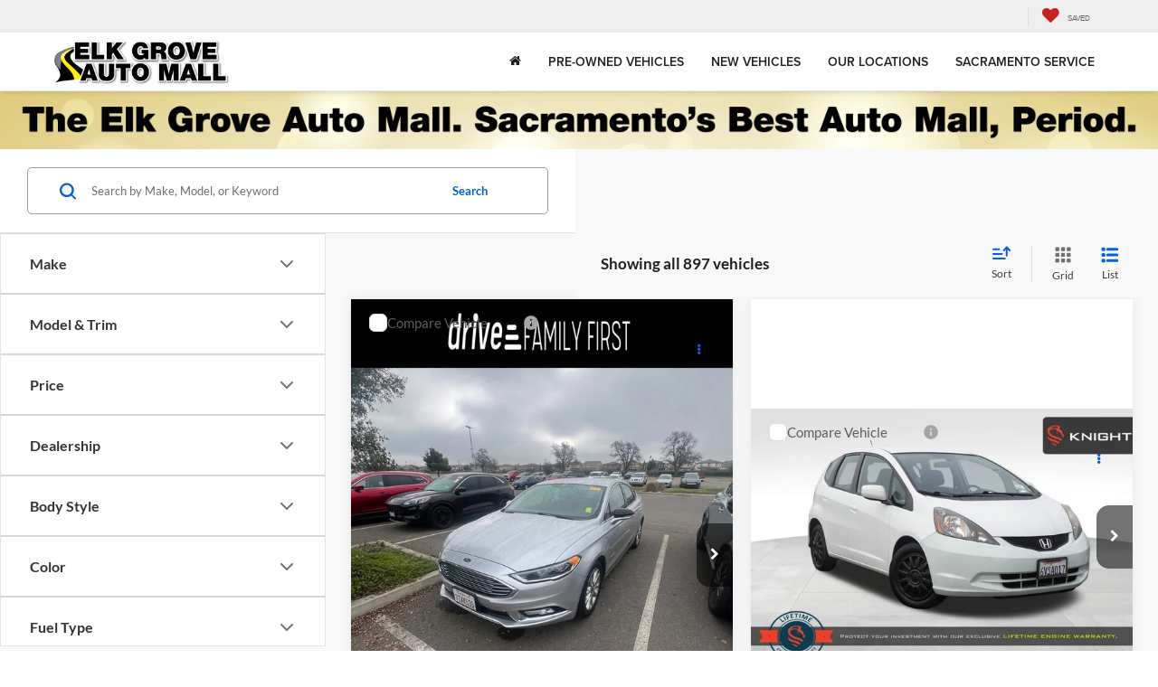

--- FILE ---
content_type: image/svg+xml
request_url: https://cdn.dlron.us/static/industry-automotive/icons/features/cruise-control-sm.svg
body_size: 440
content:
<?xml version="1.0" encoding="UTF-8"?>
<svg xmlns="http://www.w3.org/2000/svg" xmlns:xlink="http://www.w3.org/1999/xlink" width="32px" height="32px" viewBox="0 0 32 32" version="1.1">
<g id="surface1">
<path style=" stroke:none;fill-rule:nonzero;fill:rgb(25.098039%,25.098039%,25.098039%);fill-opacity:1;" d="M 25.9375 27.789062 L 24.757812 26.609375 C 27.285156 24.085938 28.632812 20.882812 28.632812 17.515625 C 28.632812 10.441406 22.738281 4.546875 15.664062 4.546875 C 8.589844 4.546875 2.695312 10.441406 2.695312 17.515625 C 2.695312 21.050781 4.042969 24.253906 6.570312 26.609375 L 5.050781 27.789062 C 2.359375 25.09375 0.84375 21.390625 0.84375 17.347656 C 0.84375 9.261719 7.410156 2.695312 15.496094 2.695312 C 23.578125 2.695312 30.148438 9.261719 30.148438 17.347656 C 30.148438 21.390625 28.632812 24.925781 25.9375 27.789062 Z M 25.9375 27.789062 "/>
<path style=" stroke:none;fill-rule:nonzero;fill:rgb(25.098039%,25.098039%,25.098039%);fill-opacity:1;" d="M 20.378906 28.292969 L 11.621094 28.292969 C 11.117188 28.292969 10.777344 27.957031 10.777344 27.453125 C 10.777344 26.949219 11.117188 26.609375 11.621094 26.609375 L 20.546875 26.609375 C 21.050781 26.609375 21.390625 26.949219 21.390625 27.453125 C 21.390625 27.957031 20.882812 28.292969 20.378906 28.292969 Z M 20.378906 28.292969 "/>
<path style=" stroke:none;fill-rule:nonzero;fill:rgb(25.098039%,25.098039%,25.098039%);fill-opacity:1;" d="M 16 23.578125 C 15.832031 23.578125 15.664062 23.578125 15.664062 23.410156 C 15.328125 23.242188 15.15625 22.738281 15.328125 22.230469 L 22.0625 8.757812 C 22.230469 8.421875 22.738281 8.253906 23.242188 8.421875 C 23.578125 8.589844 23.746094 9.09375 23.578125 9.601562 L 16.84375 23.074219 C 16.671875 23.410156 16.335938 23.578125 16 23.578125 Z M 16 23.578125 "/>
<path style=" stroke:none;fill-rule:nonzero;fill:rgb(25.098039%,25.098039%,25.098039%);fill-opacity:1;" d="M 16.503906 10.273438 C 16 10.273438 15.664062 9.9375 15.664062 9.429688 L 15.664062 6.398438 C 15.664062 5.894531 16 5.558594 16.503906 5.558594 C 17.011719 5.558594 17.347656 5.894531 17.347656 6.398438 L 17.347656 9.261719 C 17.347656 9.769531 17.011719 10.273438 16.503906 10.273438 Z M 16.503906 10.273438 "/>
<path style=" stroke:none;fill-rule:nonzero;fill:rgb(25.098039%,25.098039%,25.098039%);fill-opacity:1;" d="M 7.242188 19.535156 L 4.378906 19.535156 C 3.875 19.535156 3.535156 19.199219 3.535156 18.695312 C 3.535156 18.191406 3.875 17.851562 4.378906 17.851562 L 7.242188 17.851562 C 7.746094 17.851562 8.085938 18.191406 8.085938 18.695312 C 8.085938 19.199219 7.746094 19.535156 7.242188 19.535156 Z M 7.242188 19.535156 "/>
<path style=" stroke:none;fill-rule:nonzero;fill:rgb(25.098039%,25.098039%,25.098039%);fill-opacity:1;" d="M 25.769531 19.535156 L 22.90625 19.535156 C 22.398438 19.535156 22.0625 19.199219 22.0625 18.695312 C 22.0625 18.191406 22.398438 17.851562 22.90625 17.851562 L 25.769531 17.851562 C 26.273438 17.851562 26.609375 18.191406 26.609375 18.695312 C 26.609375 19.199219 26.273438 19.535156 25.769531 19.535156 Z M 25.769531 19.535156 "/>
<path style=" stroke:none;fill-rule:nonzero;fill:rgb(25.098039%,25.098039%,25.098039%);fill-opacity:1;" d="M 8.925781 11.789062 C 8.757812 11.789062 8.589844 11.789062 8.421875 11.621094 L 6.738281 10.105469 C 6.398438 9.769531 6.398438 9.09375 6.738281 8.757812 C 7.074219 8.421875 7.578125 8.421875 7.914062 8.757812 L 9.429688 10.273438 C 9.769531 10.609375 9.769531 11.117188 9.429688 11.453125 C 9.429688 11.789062 9.09375 11.789062 8.925781 11.789062 Z M 8.925781 11.789062 "/>
</g>
</svg>


--- FILE ---
content_type: image/svg+xml
request_url: https://cdn.dlron.us/static/industry-automotive/icons/features/automatic-climate-control-sm.svg
body_size: 759
content:
<?xml version="1.0" encoding="UTF-8"?>
<svg xmlns="http://www.w3.org/2000/svg" xmlns:xlink="http://www.w3.org/1999/xlink" width="32px" height="32px" viewBox="0 0 32 32" version="1.1">
<g id="surface1">
<path style=" stroke:none;fill-rule:nonzero;fill:rgb(25.098039%,25.098039%,25.098039%);fill-opacity:1;" d="M 21.050781 20.714844 C 20.882812 20.714844 20.546875 20.714844 20.378906 20.546875 C 20.042969 20.210938 20.042969 19.707031 20.378906 19.367188 C 21.222656 18.527344 21.726562 17.515625 21.726562 16.335938 C 21.726562 15.15625 21.222656 14.148438 20.378906 13.304688 C 20.042969 12.96875 20.042969 12.464844 20.378906 12.125 C 20.714844 11.789062 21.222656 11.789062 21.558594 12.125 C 22.738281 13.304688 23.410156 14.820312 23.410156 16.335938 C 23.410156 17.851562 22.738281 19.535156 21.558594 20.546875 C 21.390625 20.714844 21.222656 20.714844 21.050781 20.714844 Z M 21.050781 20.714844 "/>
<path style=" stroke:none;fill-rule:nonzero;fill:rgb(25.098039%,25.098039%,25.098039%);fill-opacity:1;" d="M 23.914062 23.746094 C 23.746094 23.746094 23.410156 23.746094 23.242188 23.578125 C 22.90625 23.242188 22.90625 22.738281 23.242188 22.398438 C 24.925781 20.714844 25.769531 18.695312 25.769531 16.335938 C 25.769531 13.980469 24.925781 11.957031 23.242188 10.273438 C 22.90625 9.9375 22.90625 9.429688 23.242188 9.09375 C 23.578125 8.757812 24.085938 8.757812 24.421875 9.09375 C 26.273438 10.949219 27.453125 13.640625 27.453125 16.335938 C 27.453125 19.03125 26.441406 21.558594 24.421875 23.578125 C 24.421875 23.578125 24.085938 23.746094 23.914062 23.746094 Z M 23.914062 23.746094 "/>
<path style=" stroke:none;fill-rule:nonzero;fill:rgb(25.098039%,25.098039%,25.098039%);fill-opacity:1;" d="M 16 16.84375 L 4.210938 16.84375 C 3.707031 16.84375 3.367188 16.503906 3.367188 16 C 3.367188 15.496094 3.707031 15.15625 4.210938 15.15625 L 16 15.15625 C 16.503906 15.15625 16.84375 15.496094 16.84375 16 C 16.84375 16.503906 16.503906 16.84375 16 16.84375 Z M 16 16.84375 "/>
<path style=" stroke:none;fill-rule:nonzero;fill:rgb(25.098039%,25.098039%,25.098039%);fill-opacity:1;" d="M 5.390625 21.222656 C 5.222656 21.222656 4.882812 21.222656 4.714844 21.050781 C 4.378906 20.714844 4.378906 20.210938 4.714844 19.875 L 8.589844 16 L 4.882812 12.125 C 4.546875 11.789062 4.546875 11.285156 4.882812 10.949219 C 5.222656 10.609375 5.726562 10.609375 6.0625 10.949219 L 10.441406 15.328125 C 10.777344 15.664062 10.777344 16.167969 10.441406 16.503906 L 6.0625 20.882812 C 5.894531 21.050781 5.726562 21.222656 5.390625 21.222656 Z M 5.390625 21.222656 "/>
<path style=" stroke:none;fill-rule:nonzero;fill:rgb(25.098039%,25.098039%,25.098039%);fill-opacity:1;" d="M 16 18.527344 C 15.496094 18.527344 15.15625 18.191406 15.15625 17.683594 L 15.15625 4.210938 C 15.15625 3.707031 15.496094 3.367188 16 3.367188 C 16.503906 3.367188 16.84375 3.707031 16.84375 4.210938 L 16.84375 17.683594 C 16.84375 18.191406 16.503906 18.527344 16 18.527344 Z M 16 18.527344 "/>
<path style=" stroke:none;fill-rule:nonzero;fill:rgb(25.098039%,25.098039%,25.098039%);fill-opacity:1;" d="M 16 10.777344 C 15.832031 10.777344 15.496094 10.777344 15.328125 10.609375 L 10.949219 6.0625 C 10.609375 5.726562 10.609375 5.222656 10.949219 4.882812 C 11.285156 4.546875 11.789062 4.546875 12.125 4.882812 L 16 8.757812 L 19.875 4.882812 C 20.210938 4.546875 20.714844 4.546875 21.050781 4.882812 C 21.390625 5.222656 21.390625 5.726562 21.050781 6.0625 L 16.503906 10.441406 C 16.335938 10.609375 16.167969 10.777344 16 10.777344 Z M 16 10.777344 "/>
<path style=" stroke:none;fill-rule:nonzero;fill:rgb(25.098039%,25.098039%,25.098039%);fill-opacity:1;" d="M 16 30.316406 C 15.496094 30.316406 15.15625 29.980469 15.15625 29.472656 L 15.15625 16 C 15.15625 15.496094 15.496094 15.15625 16 15.15625 C 16.503906 15.15625 16.84375 15.496094 16.84375 16 L 16.84375 29.472656 C 16.84375 29.980469 16.503906 30.316406 16 30.316406 Z M 16 30.316406 "/>
<path style=" stroke:none;fill-rule:nonzero;fill:rgb(25.098039%,25.098039%,25.098039%);fill-opacity:1;" d="M 20.378906 27.285156 C 20.210938 27.285156 19.875 27.285156 19.707031 27.117188 L 15.832031 23.242188 L 11.957031 27.117188 C 11.621094 27.453125 11.117188 27.453125 10.777344 27.117188 C 10.441406 26.777344 10.441406 26.273438 10.777344 25.9375 L 15.15625 21.558594 C 15.496094 21.222656 16 21.222656 16.335938 21.558594 L 20.714844 25.9375 C 21.050781 26.273438 21.050781 26.777344 20.714844 27.117188 C 20.714844 27.285156 20.546875 27.285156 20.378906 27.285156 Z M 20.378906 27.285156 "/>
<path style=" stroke:none;fill-rule:nonzero;fill:rgb(25.098039%,25.098039%,25.098039%);fill-opacity:1;" d="M 15.832031 17.011719 C 15.664062 17.011719 15.328125 17.011719 15.15625 16.84375 L 10.105469 11.453125 C 9.769531 11.117188 9.769531 10.609375 10.105469 10.273438 C 10.441406 9.9375 10.949219 9.9375 11.285156 10.273438 L 16.503906 15.496094 C 16.84375 15.832031 16.84375 16.335938 16.503906 16.671875 C 16.335938 16.84375 16.167969 17.011719 15.832031 17.011719 Z M 15.832031 17.011719 "/>
<path style=" stroke:none;fill-rule:nonzero;fill:rgb(25.098039%,25.098039%,25.098039%);fill-opacity:1;" d="M 10.609375 22.0625 C 10.441406 22.0625 10.105469 22.0625 9.9375 21.894531 C 9.601562 21.558594 9.601562 21.050781 9.9375 20.714844 L 15.15625 15.496094 C 15.496094 15.15625 16 15.15625 16.335938 15.496094 C 16.671875 15.832031 16.671875 16.335938 16.335938 16.671875 L 11.117188 21.894531 C 11.117188 21.894531 10.949219 22.0625 10.609375 22.0625 Z M 10.609375 22.0625 "/>
</g>
</svg>
